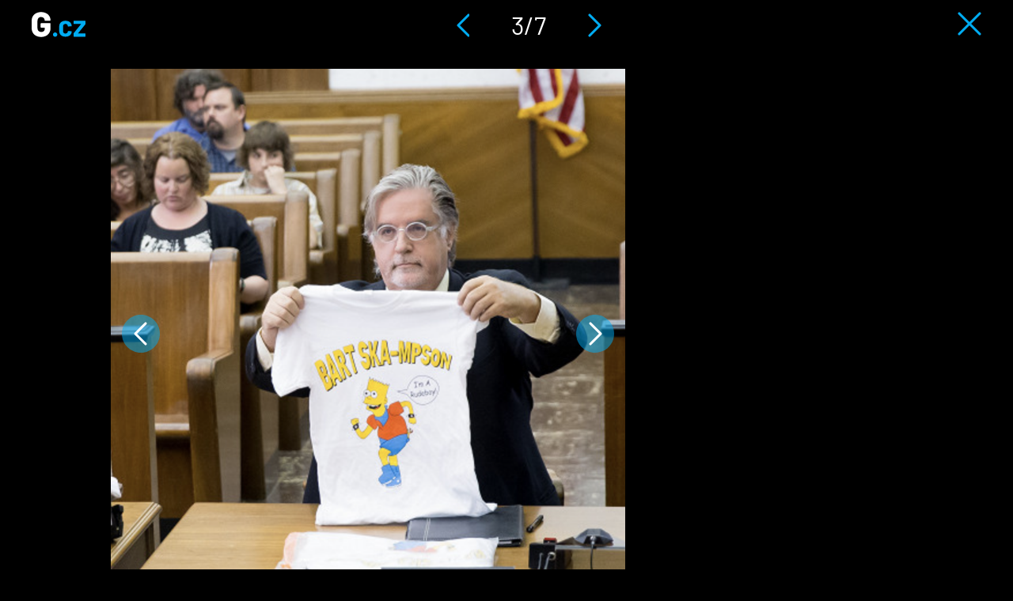

--- FILE ---
content_type: text/html; charset=utf-8
request_url: https://g.cz/galerie/prvni-epizoda-simpsonovych/?back=/dnes-je-den-d-pred-30-lety-byla-odvysilana-prvni-epizoda-simpsonovych-startu-ale-predchazely-problemy-s-korejskymi-animatory/&img=3
body_size: 4758
content:
<!DOCTYPE html>

<html class="no-js" lang="cs" dir="ltr"
  xmlns:og="http://ogp.me/ns#"
  xmlns:content="http://purl.org/rss/1.0/modules/content/"
  xmlns:dc="http://purl.org/dc/terms/"
  xmlns:foaf="http://xmlns.com/foaf/0.1/"
  xmlns:rdfs="http://www.w3.org/2000/01/rdf-schema#"
  xmlns:sioc="http://rdfs.org/sioc/ns#"
  xmlns:sioct="http://rdfs.org/sioc/types#"
  xmlns:skos="http://www.w3.org/2004/02/skos/core#"
  xmlns:xsd="http://www.w3.org/2001/XMLSchema#">
<head>
  <meta charset="utf-8">
  <title>První epizoda Simpsonových | G.cz</title>

  <style>
    :root {
      --page-layout-max-width: 1080px;
    }
  </style>
  <script>
    top.burdaAds = {};
    top.burdaAds.getTrafficType = function () {
      const utmSource = new URLSearchParams(window.location.search).get('utm_source');
      const utmMedium = new URLSearchParams(window.location.search).get('utm_medium');

      if (['www.seznam.cz'].includes(utmSource) && ['denni-tisk', 'sbrowser', 'sekce-z-internetu', 'z-boxiku'].includes(utmMedium)) {
        return 'seznam';
      }

      return 'burda';
    };
    top.burdaAds.trafficType = top.burdaAds.getTrafficType();
    top.burdaAds.isSeznam = function () {
      return top.burdaAds.trafficType === 'seznam';
    };
  </script>

  <script src="https://cdn.cpex.cz/cmp/v2/cpex-cmp.min.js"></script>

  <!-- Google Tag Manager -->
  <script>(function(w,d,s,l,i){w[l]=w[l]||[];w[l].push({'gtm.start':
        new Date().getTime(),event:'gtm.js'});let f=d.getElementsByTagName(s)[0],
      j=d.createElement(s),dl=l!=='dataLayer'?'&l='+l:'';j.async=true;j.src=
      'https://www.googletagmanager.com/gtm.js?id='+i+dl;f.parentNode.insertBefore(j,f);
  })(window,document,'script','dataLayer','GTM-NF2XWHP');</script>
  <!-- End Google Tag Manager -->

  <!--[if IE]><![endif]-->
<meta http-equiv="Content-Type" content="text/html; charset=utf-8" />
<link rel="shortcut icon" href="https://g.cz/sites/all/themes/gflex/favicon.ico" type="image/vnd.microsoft.icon" />
<noscript><img alt="fb pixel" height="1" width="1" src="https://www.facebook.com/tr?id=461543584275416&ev=PageView&noscript=1"/></noscript>
<meta name="robots" content="all, index, follow" />
<meta http-equiv="Content-Security-Policy" content="upgrade-insecure-requests" />
<meta name="viewport" content="width=device-width, initial-scale=1, shrink-to-fit=no" />
<meta name="referrer" content="no-referrer-when-downgrade" id="referrer-policy-meta" />
<link rel="apple-touch-icon" sizes="180x180" href="/sites/all/themes/gflex/images/favicons/apple-touch-icon.png" />
<link rel="icon" sizes="32x32" href="/sites/all/themes/gflex/images/favicons/favicon-32x32.png" />
<link rel="icon" sizes="16x16" href="/sites/all/themes/gflex/images/favicons/favicon-16x16.png" />
<link rel="manifest" href="/sites/all/themes/gflex/images/favicons/site.webmanifest" />
<link rel="mask-icon" href="/sites/all/themes/gflex/images/favicons/safari-pinned-tab.svg" color="#000000" />
<meta name="msapplication-TileColor" content="#000000" />
<meta name="msapplication-config" content="/sites/all/themes/gflex/images/favicons/browserconfig.xml" />
<meta name="theme-color" content="#ffffff" />
  <link type="text/css" rel="stylesheet" href="https://g.cz/sites/default/files/css/css_xE-rWrJf-fncB6ztZfd2huxqgxu4WO-qwma6Xer30m4.css" media="all" />
<link type="text/css" rel="stylesheet" href="https://g.cz/sites/default/files/css/css_6LxpkAjWqJ2MzwAb8SGnrrjjg0Mgm-59-5REWVxLhto.css" media="all" />
<link type="text/css" rel="stylesheet" href="https://g.cz/sites/default/files/css/css_cJ9l0fOTuu8J-ydS33h52ALZHAJhJ9ie381PjDFjleo.css" media="all" />
<link type="text/css" rel="stylesheet" href="https://g.cz/sites/default/files/css/css_XSPzMTsleYNtdUm1I11jsW7I3DaPnpkRI5By1CoeuQM.css" media="all" />
  <script type="text/javascript" src="/sites/all/modules/contrib/jquery_update/replace/jquery/1.8/jquery.min.js?v=1.8.3"></script>
<script type="text/javascript" src="/misc/jquery-extend-3.4.0.js?v=1.8.3"></script>
<script type="text/javascript" src="/misc/jquery-html-prefilter-3.5.0-backport.js?v=1.8.3"></script>
<script type="text/javascript" src="/misc/jquery.once.js?v=1.2"></script>
<script type="text/javascript" src="/misc/drupal.js?t92f11"></script>
<script type="text/javascript">
<!--//--><![CDATA[//><!--
jQuery.extend(Drupal.settings, {"basePath":"\/","pathPrefix":"","ajaxPageState":{"theme":"gflex","theme_token":"3friafj5kXEohdyL4QxuiIcjN_dnB4v7r-IYc7k_E14","js":{"sites\/all\/modules\/custom\/g_advert\/modules\/sas\/js\/seznam_call.js":1,"sites\/all\/modules\/custom\/g_advert\/js\/gemius-heatmap.js":1,"sites\/all\/modules\/custom\/g_advert\/js\/analytics-adblock.js":1,"sites\/all\/modules\/custom\/g_content\/js\/fb-init.js":1,"sites\/all\/modules\/custom\/g_content\/js\/google-conf.js":1,"modules\/statistics\/statistics.js":1,"sites\/all\/modules\/contrib\/jquery_update\/replace\/jquery\/1.8\/jquery.min.js":1,"misc\/jquery-extend-3.4.0.js":1,"misc\/jquery-html-prefilter-3.5.0-backport.js":1,"misc\/jquery.once.js":1,"misc\/drupal.js":1,"sites\/all\/modules\/custom\/g_advert\/modules\/sas\/js\/core.js":1,"sites\/all\/modules\/custom\/g_advert\/modules\/sas\/js\/gtag_init.js":1,"\/\/www.googletagmanager.com\/gtag\/js?id=UA-47607540-1":1,"sites\/all\/modules\/custom\/g_advert\/modules\/sas\/js\/seznam_recommend_loader.js":1,"sites\/all\/modules\/custom\/g_advert\/modules\/sas\/js\/g_advert_sas.js":1,"sites\/all\/modules\/custom\/g_content\/js\/burdaExports.js":1,"\/\/apis.google.com\/js\/platform.js":1,"sites\/all\/modules\/custom\/g_advert\/js\/gemius.js":1,"sites\/all\/modules\/custom\/g_advert\/modules\/sas\/js\/jquery.cookie.js":1,"public:\/\/languages\/cs__b03TE63apM3Dg85oDw94p_hrBiT-PzwQTpI32bX5L0.js":1,"sites\/all\/libraries\/colorbox\/jquery.colorbox-min.js":1,"sites\/all\/modules\/contrib\/colorbox\/js\/colorbox.js":1,"sites\/all\/modules\/contrib\/colorbox\/styles\/default\/colorbox_style.js":1,"sites\/all\/modules\/contrib\/colorbox\/js\/colorbox_load.js":1,"sites\/all\/modules\/contrib\/colorbox\/js\/colorbox_inline.js":1,"sites\/all\/modules\/contrib\/yam\/js\/yam_autoupload.js":1,"sites\/all\/modules\/contrib_changed\/advpoll\/js\/advpoll.js":1,"sites\/all\/modules\/custom\/g_content\/js\/fb-pixel.js":1,"sites\/all\/themes\/gflex\/js\/sticky.js":1,"sites\/all\/themes\/gflex\/js\/article.js":1,"sites\/all\/themes\/gflex\/js\/mobile-menu.js":1,"sites\/all\/themes\/gflex\/js\/main.js":1},"css":{"modules\/system\/system.base.css":1,"modules\/system\/system.menus.css":1,"modules\/system\/system.messages.css":1,"modules\/system\/system.theme.css":1,"modules\/comment\/comment.css":1,"sites\/all\/modules\/contrib_changed\/date\/date_api\/date.css":1,"sites\/all\/modules\/contrib_changed\/date\/date_popup\/themes\/datepicker.1.7.css":1,"modules\/field\/theme\/field.css":1,"modules\/node\/node.css":1,"sites\/all\/modules\/contrib\/quiz\/quiz.css":1,"modules\/search\/search.css":1,"modules\/user\/user.css":1,"sites\/all\/modules\/contrib_changed\/video_filter\/video_filter.css":1,"sites\/all\/modules\/contrib\/views\/css\/views.css":1,"sites\/all\/modules\/contrib\/colorbox\/styles\/default\/colorbox_style.css":1,"sites\/all\/modules\/contrib_changed\/ctools\/css\/ctools.css":1,"public:\/\/css\/menu_icons.css":1,"sites\/all\/modules\/contrib_changed\/rate\/rate.css":1,"sites\/all\/modules\/contrib_changed\/node_embed\/plugins\/node_embed\/node_embed.css":1,"sites\/all\/themes\/gflex\/css\/styles.css":1,"sites\/all\/themes\/gflex\/css\/fixes.css":1}},"colorbox":{"opacity":"0.85","current":"{current} of {total}","previous":"\u00ab Prev","next":"Next \u00bb","close":"Zav\u0159\u00edt","maxWidth":"98%","maxHeight":"98%","fixed":true,"mobiledetect":true,"mobiledevicewidth":"480px"},"baseUrl":"https:\/\/g.cz","statistics":{"data":{"nid":"101061"},"url":"\/modules\/statistics\/statistics.php"},"g_advert_sas":{"admin_page":false,"front_page":false,"gaId":"UA-47607540-1","path":"sites\/all\/modules\/custom\/g_advert\/modules\/sas","positions":{"desktop":[],"mobile":[],"keywords":[],"unsafe":true,"subtype":"photogallery","break":930,"force_area":"ostatni","image_num":3,"type":"gallery"}}});
//--><!]]>
</script>
<script type="text/javascript" src="/sites/all/modules/custom/g_advert/modules/sas/js/core.js?t92f11"></script>
<script type="text/javascript" src="/sites/all/modules/custom/g_advert/modules/sas/js/gtag_init.js?t92f11"></script>
<script type="text/javascript" src="//www.googletagmanager.com/gtag/js?id=UA-47607540-1"></script>
<script type="text/javascript" src="/sites/all/modules/custom/g_advert/modules/sas/js/seznam_recommend_loader.js?t92f11"></script>
<script type="text/javascript" src="/sites/all/modules/custom/g_advert/modules/sas/js/g_advert_sas.js?t92f11"></script>
<script type="text/javascript" src="/sites/all/modules/custom/g_content/js/burdaExports.js?t92f11"></script>
<script type="text/javascript" defer="defer" async="async" src="//apis.google.com/js/platform.js"></script>
<script type="text/javascript" src="/sites/all/modules/custom/g_advert/js/gemius.js?t92f11"></script>
<script type="text/javascript" src="/sites/all/modules/custom/g_advert/modules/sas/js/jquery.cookie.js?t92f11"></script>
<script type="text/javascript" src="/sites/default/files/languages/cs__b03TE63apM3Dg85oDw94p_hrBiT-PzwQTpI32bX5L0.js?t92f11"></script>
<script type="text/javascript" src="/sites/all/libraries/colorbox/jquery.colorbox-min.js?t92f11"></script>
<script type="text/javascript" src="/sites/all/modules/contrib/colorbox/js/colorbox.js?t92f11"></script>
<script type="text/javascript" src="/sites/all/modules/contrib/colorbox/styles/default/colorbox_style.js?t92f11"></script>
<script type="text/javascript" src="/sites/all/modules/contrib/colorbox/js/colorbox_load.js?t92f11"></script>
<script type="text/javascript" src="/sites/all/modules/contrib/colorbox/js/colorbox_inline.js?t92f11"></script>
<script type="text/javascript" src="/sites/all/modules/contrib/yam/js/yam_autoupload.js?t92f11"></script>
<script type="text/javascript" src="/sites/all/modules/contrib_changed/advpoll/js/advpoll.js?t92f11"></script>
<script type="text/javascript" src="/sites/all/modules/custom/g_content/js/fb-pixel.js?t92f11"></script>
<script type="text/javascript" src="/sites/all/themes/gflex/js/sticky.js?t92f11"></script>
<script type="text/javascript" src="/sites/all/themes/gflex/js/article.js?t92f11"></script>
<script type="text/javascript" src="/sites/all/themes/gflex/js/mobile-menu.js?t92f11"></script>
<script type="text/javascript" src="/sites/all/themes/gflex/js/main.js?t92f11"></script>

      <!-- UpScore -->
<script type="didomi/javascript" data-vendor="c:upscoregm-aHc8RP8F">
  (function(u,p,s,c,r){u[r]=u[r]||function(p){(u[r].q=u[r].q||[]).push(p)},u[r].ls=1*new Date();
    var a=p.createElement(s),m=p.getElementsByTagName(s)[0];a.async=1;a.src=c;m.parentNode.insertBefore(a,m)
  })(window,document,'script','//files.upscore.com/async/upScore.js','upScore');
  upScore({
    "config": {
        "domain": "g.cz",
        "article": ".upscore-content",
        "track_positions": false
    },
    "data": {
        "section": "",
        "taxonomy": "",
        "object_id": "101061",
        "pubdate": "2019-12-17T12:06:29+01:00",
        "author": "arian.ebrahimi",
        "object_type": "gallery"
    }
});
</script>
  </head>

<body class="html not-front not-logged-in no-sidebars page-node page-node- page-node-101061 node-type-photogallery gallery ui-page--g ui-page">
<!-- Google Tag Manager (noscript) -->
<noscript>
  <iframe src="https://www.googletagmanager.com/ns.html?id=GTM-NF2XWHP"
          height="0" width="0" style="display:none;visibility:hidden"></iframe>
</noscript>
<!-- End Google Tag Manager (noscript) -->

      <div id="fb-root"></div>
    
<!-- Superheader -->
<!-- // Superheader -->

  <!-- Header -->
  <header class="gallery-header">
    <div class="logo">
      <a href="/" title="Domů" rel="home" class="site-logo">
        <img src="/sites/all/themes/gflex/logo.svg" alt="Domů" />
      </a>
    </div>
    <div class="navigation">
      <a href="/galerie/prvni-epizoda-simpsonovych/?back=/dnes-je-den-d-pred-30-lety-byla-odvysilana-prvni-epizoda-simpsonovych-startu-ale-predchazely-problemy-s-korejskymi-animatory/&img=2" class="prev-image"><img src="/sites/all/themes/gflex/images/left-gallery-arrow.svg" alt="Předchozí" /></a>
      <span>3/7</span>
      <a href="/galerie/prvni-epizoda-simpsonovych/?back=/dnes-je-den-d-pred-30-lety-byla-odvysilana-prvni-epizoda-simpsonovych-startu-ale-predchazely-problemy-s-korejskymi-animatory/&img=4" class="next-image"><img src="/sites/all/themes/gflex/images/right-gallery-arrow.svg" alt="Předchozí" /></a>
    </div>
    <div class="close">
      <a href="/dnes-je-den-d-pred-30-lety-byla-odvysilana-prvni-epizoda-simpsonovych-startu-ale-predchazely-problemy-s-korejskymi-animatory/"><img src="/sites/all/themes/gflex/images/gallery-close.svg" alt="Zavřít galerii" /></a>
    </div>
  </header>
  <!-- // Header -->

  <div class="container-fluid main-container branding-wrapper">
  <main class="gallery-container">

        <!-- Help -->
        <!-- // Help -->

    
    <!-- Main Content -->

            <!-- <h1>První epizoda Simpsonových</h1> -->

          <div class="content-container">
        
  <div class="image-wrapper">
          <div class="control-panel">
        <div class="control-button">
          <a href="/galerie/prvni-epizoda-simpsonovych/?back=/dnes-je-den-d-pred-30-lety-byla-odvysilana-prvni-epizoda-simpsonovych-startu-ale-predchazely-problemy-s-korejskymi-animatory/&img=4" class="next-image">Následující obrázek</a>
          <a href="/galerie/prvni-epizoda-simpsonovych/?back=/dnes-je-den-d-pred-30-lety-byla-odvysilana-prvni-epizoda-simpsonovych-startu-ale-predchazely-problemy-s-korejskymi-animatory/&img=2" class="prev-image">Předchozí obrázek</a>
        </div>
      </div>
    
          <div class="image">
        <a href="/galerie/prvni-epizoda-simpsonovych/?back=/dnes-je-den-d-pred-30-lety-byla-odvysilana-prvni-epizoda-simpsonovych-startu-ale-predchazely-problemy-s-korejskymi-animatory/&img=4" class="next-image">Následující obrázek</a>
        <a href="/galerie/prvni-epizoda-simpsonovych/?back=/dnes-je-den-d-pred-30-lety-byla-odvysilana-prvni-epizoda-simpsonovych-startu-ale-predchazely-problemy-s-korejskymi-animatory/&img=2" class="prev-image">Předchozí obrázek</a>
        <img typeof="foaf:Image" src="https://g.cz/sites/default/files/styles/gflex_gallery/public/field/image/2019/snimek_obrazovky_2019-12-17_v_11.58.02.png?itok=PQys2uh6" width="892" height="914" />      </div>

              <span>Rozhodl se tedy oslovit mladého karikaturistu a spisovatel Matta Groeninga, který od roku 1977 zcela sám vytvářel krátký komiksový seriál se všeříkajícím názvem Life is Hell (Život je peklo). Zatímco Groening čekal před Brooksovou kanceláři na schůzku, přišel s nápadem na pětičlennou dysfunkční rodinku, kterou pojmenoval podle členů své vlastní rodiny – jedinou výjimkou bylo Groeningovo alter-ego Bart, který vznikl jako anagram slova „brat“ neboli spratek. </span>
                    <span class="image-source">Netflix</span>
      
      <div class="control-panel">
              </div>

      </div>

  <div class="sidebar ui-sidebar--adverts ui-sidebar"></div>
      </div>
    

    <!-- // Main Content -->

    
      </main>
</div>
  <script type="text/javascript" src="/sites/all/modules/custom/g_advert/modules/sas/js/seznam_call.js?t92f11"></script>
<script type="text/javascript" src="/sites/all/modules/custom/g_advert/js/gemius-heatmap.js?t92f11"></script>
<script type="text/javascript" src="/sites/all/modules/custom/g_advert/js/analytics-adblock.js?t92f11"></script>
<script type="text/javascript" src="/sites/all/modules/custom/g_content/js/fb-init.js?t92f11"></script>
<script type="text/javascript" src="/sites/all/modules/custom/g_content/js/google-conf.js?t92f11"></script>
<script type="text/javascript" src="/modules/statistics/statistics.js?t92f11"></script>

  <script>
    (function () {
      if (top?.burdaAds?.isSeznam?.()) {
        const scriptElement = document.createElement('script');
        scriptElement.src = 'https://d.seznam.cz/recass/js/sznrecommend.min.js';
        scriptElement.onload = () => sznRecass.getRecommendationsByTags();

        document.body.append(scriptElement);
      }
    }());
  </script>
</body>
</html>


--- FILE ---
content_type: application/javascript
request_url: https://g.cz/sites/all/modules/custom/g_content/js/fb-pixel.js?t92f11
body_size: 632
content:
(function(type){
  window.didomiOnReady = window.didomiOnReady || [];
  window.didomiOnReady.push(function() {
    var
      ca = Didomi.getUserConsentStatus('publishers-Kqq3iPge', 'c:burdainte-VL2wyPeJ'),
      cb = Didomi.getUserConsentStatus('publishers-UPqtcgaE', 'c:burdainte-VL2wyPeJ');

    ca = typeof ca === 'undefined' ? false : ca;
    cb = typeof cb === 'undefined' ? false : cb;

    if (ca && cb) {
      console.debug('[GCZ] FB Pixel has cookie consent.');
      if (type !== 'gallery') {
        !function(f,b,e,v, n,t,s) {
          if(f.fbq)return;n=f.fbq=function(){n.callMethod?
            n.callMethod.apply(n,arguments):n.queue.push(arguments)};
          if(!f._fbq)f._fbq=n;n.push=n;n.loaded=!0;n.version='2.0';
          n.queue=[];t=b.createElement(e);t.async=!0;
          t.src=v;s=b.getElementsByTagName(e)[0];
          s.parentNode.insertBefore(t,s)
        }(window, document, 'script', 'https://connect.facebook.net/en_US/fbevents.js');
        fbq('init', '461543584275416');
        fbq('track', 'PageView');
        console.debug('[GCZ] FB Pixel initialized.');
      }
    } else {
      console.debug('[GCZ] FB Pixel has NOT cookie consent.');
    }
  });
})(Drupal.settings.g_advert_sas.positions.type);
